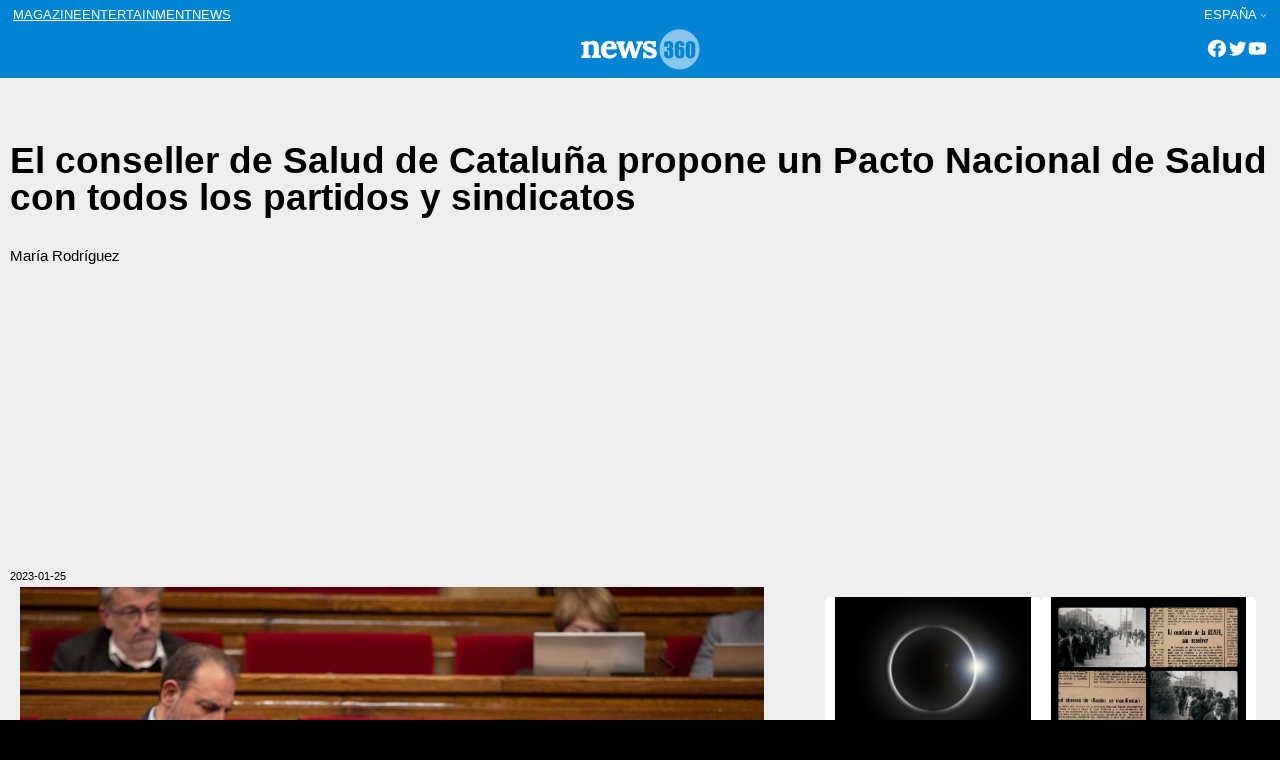

--- FILE ---
content_type: text/html; charset=utf-8
request_url: https://www.google.com/recaptcha/api2/aframe
body_size: 267
content:
<!DOCTYPE HTML><html><head><meta http-equiv="content-type" content="text/html; charset=UTF-8"></head><body><script nonce="JEr-aveaPS5LV6CAUq-Cxw">/** Anti-fraud and anti-abuse applications only. See google.com/recaptcha */ try{var clients={'sodar':'https://pagead2.googlesyndication.com/pagead/sodar?'};window.addEventListener("message",function(a){try{if(a.source===window.parent){var b=JSON.parse(a.data);var c=clients[b['id']];if(c){var d=document.createElement('img');d.src=c+b['params']+'&rc='+(localStorage.getItem("rc::a")?sessionStorage.getItem("rc::b"):"");window.document.body.appendChild(d);sessionStorage.setItem("rc::e",parseInt(sessionStorage.getItem("rc::e")||0)+1);localStorage.setItem("rc::h",'1768530633891');}}}catch(b){}});window.parent.postMessage("_grecaptcha_ready", "*");}catch(b){}</script></body></html>